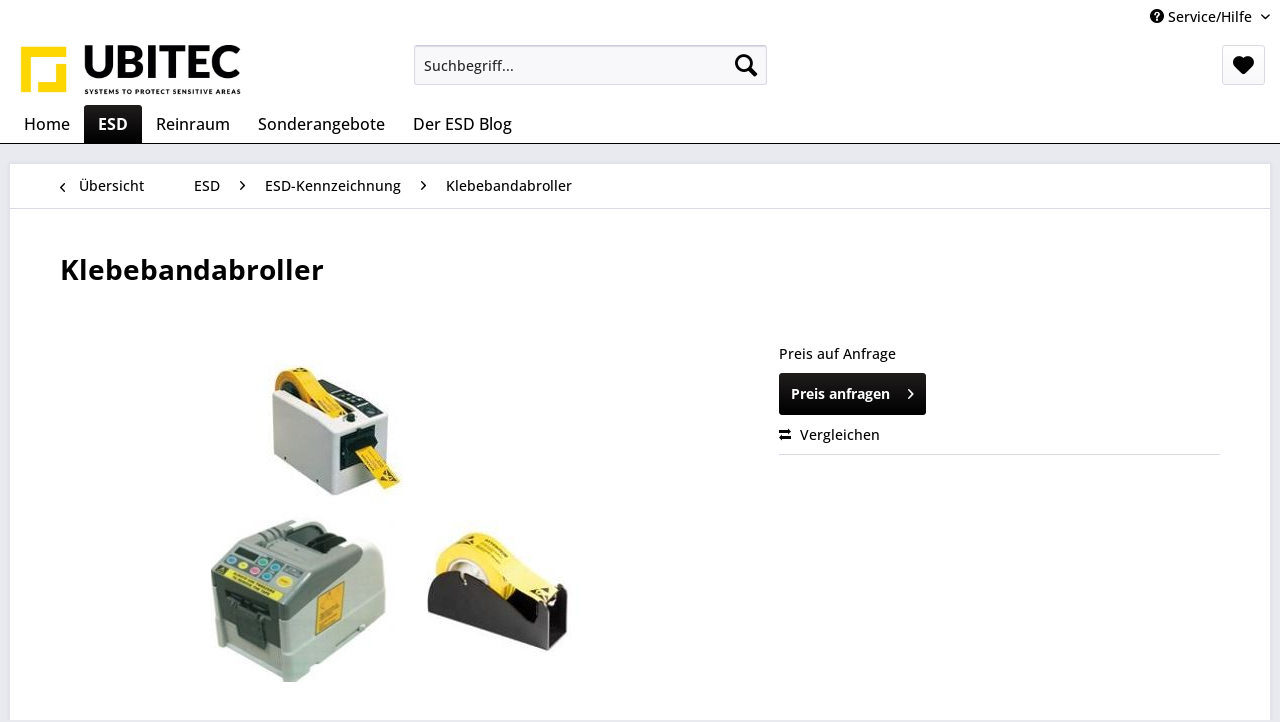

--- FILE ---
content_type: text/html; charset=UTF-8
request_url: https://ubitec.de/esd/esd-kennzeichnung/klebebandabroller/257/klebebandabroller
body_size: 154651
content:
<!DOCTYPE html> <html class="no-js" lang="de" itemscope="itemscope" itemtype="https://schema.org/WebPage"> <head> <meta charset="utf-8"> <meta name="author" content="" /> <meta name="robots" content="index,follow" /> <meta name="revisit-after" content="15 days" /> <meta name="keywords" content="mm, 999, max., 6-60, Rollenkern, oben, jedoch, (B, Ablängung, 76, Ø, Für, 50, Klebebandbreite, unterschiedlichen, 20, 30, ausrüstbar, Spezialbeschichtung, stark" /> <meta name="description" content="Produktbeschreibung Automatische Ablängung der Klebebänder von 20 bis 999 mm Mit Fotozelle Klebebandbreite bis max. 50 mm Für Rollenkern Ø 76 mm   Ar…" /> <meta property="og:type" content="product" /> <meta property="og:site_name" content="Ubitec" /> <meta property="og:url" content="https://ubitec.de/esd/esd-kennzeichnung/klebebandabroller/257/klebebandabroller" /> <meta property="og:title" content="Klebebandabroller" /> <meta property="og:description" content=" Produktbeschreibung Automatische Ablängung der Klebebänder von 20 bis 999 mm Mit Fotozelle Klebebandbreite bis max. 50 mm Für Rollenkern Ø 76 mm &amp;nbsp; Artikelnummer Geräteabmessungen..." /> <meta property="og:image" content="https://ubitec.de/media/image/41/82/0c/klebenfandabroller.jpg" /> <meta property="product:brand" content="Diverse" /> <meta property="product:price" content="" /> <meta property="product:product_link" content="https://ubitec.de/esd/esd-kennzeichnung/klebebandabroller/257/klebebandabroller" /> <meta name="twitter:card" content="product" /> <meta name="twitter:site" content="Ubitec" /> <meta name="twitter:title" content="Klebebandabroller" /> <meta name="twitter:description" content=" Produktbeschreibung Automatische Ablängung der Klebebänder von 20 bis 999 mm Mit Fotozelle Klebebandbreite bis max. 50 mm Für Rollenkern Ø 76 mm &amp;nbsp; Artikelnummer Geräteabmessungen..." /> <meta name="twitter:image" content="https://ubitec.de/media/image/41/82/0c/klebenfandabroller.jpg" /> <meta itemprop="copyrightHolder" content="Ubitec" /> <meta itemprop="copyrightYear" content="2014" /> <meta itemprop="isFamilyFriendly" content="True" /> <meta itemprop="image" content="https://ubitec.de/media/image/54/b3/89/ubitec-homepage.jpg" /> <meta name="viewport" content="width=device-width, initial-scale=1.0"> <meta name="mobile-web-app-capable" content="yes"> <meta name="apple-mobile-web-app-title" content="Ubitec"> <meta name="apple-mobile-web-app-capable" content="yes"> <meta name="apple-mobile-web-app-status-bar-style" content="default"> <link rel="apple-touch-icon-precomposed" href="https://ubitec.de/media/image/91/90/e3/ubi-logo-single.jpg"> <link rel="shortcut icon" href="https://ubitec.de/media/image/91/90/e3/ubi-logo-single.jpg"> <meta name="msapplication-navbutton-color" content="#000000" /> <meta name="application-name" content="Ubitec" /> <meta name="msapplication-starturl" content="https://ubitec.de/" /> <meta name="msapplication-window" content="width=1024;height=768" /> <meta name="msapplication-TileImage" content="https://ubitec.de/media/image/91/90/e3/ubi-logo-single.jpg"> <meta name="msapplication-TileColor" content="#000000"> <meta name="theme-color" content="#000000" /> <link rel="canonical" href="https://ubitec.de/esd/esd-kennzeichnung/klebebandabroller/257/klebebandabroller" /> <title itemprop="name">Klebebandabroller | Klebebandabroller | ESD-Kennzeichnung | ESD | Ubitec</title> <link href="/web/cache/1759754053_fcb091706834af11060c29740f67eddb.css" media="all" rel="stylesheet" type="text/css" /> <link type="text/css" media="all" rel="stylesheet" href="/engine/Shopware/Plugins/Community/Frontend/sKUZOPreisAufAnfrage/view/frontend/_resources/styles/PreisAufAnfrage.css" /> </head> <body class="is--ctl-detail is--act-index" > <div class="page-wrap"> <noscript class="noscript-main"> <div class="alert is--warning"> <div class="alert--icon"> <i class="icon--element icon--warning"></i> </div> <div class="alert--content"> Um Ubitec in vollem Umfang nutzen zu k&ouml;nnen, empfehlen wir Ihnen Javascript in Ihrem Browser zu aktiveren. </div> </div> </noscript> <header class="header-main"> <div class="top-bar"> <div class="container block-group"> <nav class="top-bar--navigation block" role="menubar">   <div class="navigation--entry entry--compare is--hidden" role="menuitem" aria-haspopup="true" data-drop-down-menu="true">   </div> <div class="navigation--entry entry--service has--drop-down" role="menuitem" aria-haspopup="true" data-drop-down-menu="true"> <i class="icon--service"></i> Service/Hilfe </div> </nav> </div> </div> <div class="container header--navigation"> <div class="logo-main block-group" role="banner"> <div class="logo--shop block"> <a class="logo--link" href="https://ubitec.de/" title="Ubitec - zur Startseite wechseln"> <picture> <source srcset="https://ubitec.de/media/image/54/b3/89/ubitec-homepage.jpg" media="(min-width: 78.75em)"> <source srcset="https://ubitec.de/media/image/54/b3/89/ubitec-homepage.jpg" media="(min-width: 64em)"> <source srcset="https://ubitec.de/media/image/54/b3/89/ubitec-homepage.jpg" media="(min-width: 48em)"> <img srcset="https://ubitec.de/media/image/54/b3/89/ubitec-homepage.jpg" alt="Ubitec - zur Startseite wechseln" /> </picture> </a> </div> </div> <nav class="shop--navigation block-group"> <ul class="navigation--list block-group" role="menubar"> <li class="navigation--entry entry--menu-left" role="menuitem"> <a class="entry--link entry--trigger btn is--icon-left" href="#offcanvas--left" data-offcanvas="true" data-offCanvasSelector=".sidebar-main" aria-label="Menü"> <i class="icon--menu"></i> Menü </a> </li> <li class="navigation--entry entry--search" role="menuitem" data-search="true" aria-haspopup="true" data-minLength="3"> <a class="btn entry--link entry--trigger" href="#show-hide--search" title="Suche anzeigen / schließen" aria-label="Suche anzeigen / schließen"> <i class="icon--search"></i> <span class="search--display">Suchen</span> </a> <form action="/search" method="get" class="main-search--form"> <input type="search" name="sSearch" aria-label="Suchbegriff..." class="main-search--field" autocomplete="off" autocapitalize="off" placeholder="Suchbegriff..." maxlength="30" /> <button type="submit" class="main-search--button" aria-label="Suchen"> <i class="icon--search"></i> <span class="main-search--text">Suchen</span> </button> <div class="form--ajax-loader">&nbsp;</div> </form> <div class="main-search--results"></div> </li>  <li class="navigation--entry entry--notepad" role="menuitem"> <a href="https://ubitec.de/note" title="Merkzettel" aria-label="Merkzettel" class="btn"> <i class="icon--heart"></i> </a> </li>  </ul> </nav> <div class="container--ajax-cart" data-collapse-cart="true" data-displayMode="offcanvas"></div> </div> </header> <nav class="navigation-main"> <div class="container" data-menu-scroller="true" data-listSelector=".navigation--list.container" data-viewPortSelector=".navigation--list-wrapper"> <div class="navigation--list-wrapper"> <ul class="navigation--list container" role="menubar" itemscope="itemscope" itemtype="https://schema.org/SiteNavigationElement"> <li class="navigation--entry is--home" role="menuitem"><a class="navigation--link is--first" href="https://ubitec.de/" title="Home" aria-label="Home" itemprop="url"><span itemprop="name">Home</span></a></li><li class="navigation--entry is--active" role="menuitem"><a class="navigation--link is--active" href="https://ubitec.de/esd" title="ESD" aria-label="ESD" itemprop="url"><span itemprop="name">ESD</span></a></li><li class="navigation--entry" role="menuitem"><a class="navigation--link" href="https://ubitec.de/reinraum" title="Reinraum" aria-label="Reinraum" itemprop="url"><span itemprop="name">Reinraum</span></a></li><li class="navigation--entry" role="menuitem"><a class="navigation--link" href="https://ubitec.de/sonderangebote" title="Sonderangebote" aria-label="Sonderangebote" itemprop="url"><span itemprop="name">Sonderangebote</span></a></li><li class="navigation--entry" role="menuitem"><a class="navigation--link" href="https://ubitec.de/der-esd-blog" title="Der ESD Blog" aria-label="Der ESD Blog" itemprop="url"><span itemprop="name">Der ESD Blog</span></a></li> </ul> </div> </div> </nav> <section class="content-main container block-group"> <nav class="content--breadcrumb block"> <a class="breadcrumb--button breadcrumb--link" href="https://ubitec.de/esd/esd-kennzeichnung/klebebandabroller" title="Übersicht"> <i class="icon--arrow-left"></i> <span class="breadcrumb--title">Übersicht</span> </a> <ul class="breadcrumb--list" role="menu" itemscope itemtype="https://schema.org/BreadcrumbList"> <li role="menuitem" class="breadcrumb--entry" itemprop="itemListElement" itemscope itemtype="https://schema.org/ListItem"> <a class="breadcrumb--link" href="https://ubitec.de/esd" title="ESD" itemprop="item"> <link itemprop="url" href="https://ubitec.de/esd" /> <span class="breadcrumb--title" itemprop="name">ESD</span> </a> <meta itemprop="position" content="0" /> </li> <li role="none" class="breadcrumb--separator"> <i class="icon--arrow-right"></i> </li> <li role="menuitem" class="breadcrumb--entry" itemprop="itemListElement" itemscope itemtype="https://schema.org/ListItem"> <a class="breadcrumb--link" href="https://ubitec.de/esd/esd-kennzeichnung" title="ESD-Kennzeichnung" itemprop="item"> <link itemprop="url" href="https://ubitec.de/esd/esd-kennzeichnung" /> <span class="breadcrumb--title" itemprop="name">ESD-Kennzeichnung</span> </a> <meta itemprop="position" content="1" /> </li> <li role="none" class="breadcrumb--separator"> <i class="icon--arrow-right"></i> </li> <li role="menuitem" class="breadcrumb--entry is--active" itemprop="itemListElement" itemscope itemtype="https://schema.org/ListItem"> <a class="breadcrumb--link" href="https://ubitec.de/esd/esd-kennzeichnung/klebebandabroller" title="Klebebandabroller " itemprop="item"> <link itemprop="url" href="https://ubitec.de/esd/esd-kennzeichnung/klebebandabroller" /> <span class="breadcrumb--title" itemprop="name">Klebebandabroller </span> </a> <meta itemprop="position" content="2" /> </li> </ul> </nav> <nav class="product--navigation"> <a href="#" class="navigation--link link--prev"> <div class="link--prev-button"> <span class="link--prev-inner">Zurück</span> </div> <div class="image--wrapper"> <div class="image--container"></div> </div> </a> <a href="#" class="navigation--link link--next"> <div class="link--next-button"> <span class="link--next-inner">Vor</span> </div> <div class="image--wrapper"> <div class="image--container"></div> </div> </a> </nav> <div class="content-main--inner"> <aside class="sidebar-main off-canvas"> <div class="navigation--smartphone"> <ul class="navigation--list "> <li class="navigation--entry entry--close-off-canvas"> <a href="#close-categories-menu" title="Menü schließen" class="navigation--link"> Menü schließen <i class="icon--arrow-right"></i> </a> </li> </ul> <div class="mobile--switches">   </div> </div> <div class="sidebar--categories-wrapper" data-subcategory-nav="true" data-mainCategoryId="3" data-categoryId="127" data-fetchUrl="/widgets/listing/getCategory/categoryId/127"> <div class="categories--headline navigation--headline"> Kategorien </div> <div class="sidebar--categories-navigation"> <ul class="sidebar--navigation categories--navigation navigation--list is--drop-down is--level0 is--rounded" role="menu"> <li class="navigation--entry is--active has--sub-categories has--sub-children" role="menuitem"> <a class="navigation--link is--active has--sub-categories link--go-forward" href="https://ubitec.de/esd" data-categoryId="5" data-fetchUrl="/widgets/listing/getCategory/categoryId/5" title="ESD" > ESD <span class="is--icon-right"> <i class="icon--arrow-right"></i> </span> </a> <ul class="sidebar--navigation categories--navigation navigation--list is--level1 is--rounded" role="menu"> <li class="navigation--entry" role="menuitem"> <a class="navigation--link" href="https://ubitec.de/esd/esd-information" data-categoryId="8" data-fetchUrl="/widgets/listing/getCategory/categoryId/8" title="ESD Information" > ESD Information </a> </li> <li class="navigation--entry has--sub-children" role="menuitem"> <a class="navigation--link link--go-forward" href="https://ubitec.de/esd/belaege-und-platten" data-categoryId="9" data-fetchUrl="/widgets/listing/getCategory/categoryId/9" title="Beläge und Platten" > Beläge und Platten <span class="is--icon-right"> <i class="icon--arrow-right"></i> </span> </a> </li> <li class="navigation--entry has--sub-children" role="menuitem"> <a class="navigation--link link--go-forward" href="https://ubitec.de/esd/arbeitsplatzeinrichtung" data-categoryId="25" data-fetchUrl="/widgets/listing/getCategory/categoryId/25" title="Arbeitsplatzeinrichtung" > Arbeitsplatzeinrichtung <span class="is--icon-right"> <i class="icon--arrow-right"></i> </span> </a> </li> <li class="navigation--entry has--sub-children" role="menuitem"> <a class="navigation--link link--go-forward" href="https://ubitec.de/esd/arbeitsbekleidung" data-categoryId="10" data-fetchUrl="/widgets/listing/getCategory/categoryId/10" title="Arbeitsbekleidung" > Arbeitsbekleidung <span class="is--icon-right"> <i class="icon--arrow-right"></i> </span> </a> </li> <li class="navigation--entry has--sub-children" role="menuitem"> <a class="navigation--link link--go-forward" href="https://ubitec.de/esd/personenerdung" data-categoryId="26" data-fetchUrl="/widgets/listing/getCategory/categoryId/26" title="Personenerdung" > Personenerdung <span class="is--icon-right"> <i class="icon--arrow-right"></i> </span> </a> </li> <li class="navigation--entry has--sub-children" role="menuitem"> <a class="navigation--link link--go-forward" href="https://ubitec.de/esd/erdungssysteme" data-categoryId="27" data-fetchUrl="/widgets/listing/getCategory/categoryId/27" title="Erdungssysteme" > Erdungssysteme <span class="is--icon-right"> <i class="icon--arrow-right"></i> </span> </a> </li> <li class="navigation--entry has--sub-children" role="menuitem"> <a class="navigation--link link--go-forward" href="https://ubitec.de/esd/zugangskontrollen" data-categoryId="30" data-fetchUrl="/widgets/listing/getCategory/categoryId/30" title="Zugangskontrollen" > Zugangskontrollen <span class="is--icon-right"> <i class="icon--arrow-right"></i> </span> </a> </li> <li class="navigation--entry has--sub-children" role="menuitem"> <a class="navigation--link link--go-forward" href="https://ubitec.de/esd/mess-u.-pruefgeraete" data-categoryId="29" data-fetchUrl="/widgets/listing/getCategory/categoryId/29" title="Mess- u. Prüfgeräte" > Mess- u. Prüfgeräte <span class="is--icon-right"> <i class="icon--arrow-right"></i> </span> </a> </li> <li class="navigation--entry" role="menuitem"> <a class="navigation--link" href="https://ubitec.de/esd/ionisiergeraete" data-categoryId="31" data-fetchUrl="/widgets/listing/getCategory/categoryId/31" title="Ionisiergeräte" > Ionisiergeräte </a> </li> <li class="navigation--entry has--sub-children" role="menuitem"> <a class="navigation--link link--go-forward" href="https://ubitec.de/esd/leitfaehige-buersten" data-categoryId="32" data-fetchUrl="/widgets/listing/getCategory/categoryId/32" title="Leitfähige Bürsten" > Leitfähige Bürsten <span class="is--icon-right"> <i class="icon--arrow-right"></i> </span> </a> </li> <li class="navigation--entry has--sub-children" role="menuitem"> <a class="navigation--link link--go-forward" href="https://ubitec.de/esd/kunststoffe" data-categoryId="33" data-fetchUrl="/widgets/listing/getCategory/categoryId/33" title="Kunststoffe" > Kunststoffe <span class="is--icon-right"> <i class="icon--arrow-right"></i> </span> </a> </li> <li class="navigation--entry has--sub-children" role="menuitem"> <a class="navigation--link link--go-forward" href="https://ubitec.de/esd/esd-verpackung" data-categoryId="34" data-fetchUrl="/widgets/listing/getCategory/categoryId/34" title="ESD-Verpackung" > ESD-Verpackung <span class="is--icon-right"> <i class="icon--arrow-right"></i> </span> </a> </li> <li class="navigation--entry has--sub-children" role="menuitem"> <a class="navigation--link link--go-forward" href="https://ubitec.de/esd/lager-u.-transport" data-categoryId="35" data-fetchUrl="/widgets/listing/getCategory/categoryId/35" title="Lager u. Transport" > Lager u. Transport <span class="is--icon-right"> <i class="icon--arrow-right"></i> </span> </a> </li> <li class="navigation--entry is--active has--sub-categories has--sub-children" role="menuitem"> <a class="navigation--link is--active has--sub-categories link--go-forward" href="https://ubitec.de/esd/esd-kennzeichnung" data-categoryId="36" data-fetchUrl="/widgets/listing/getCategory/categoryId/36" title="ESD-Kennzeichnung" > ESD-Kennzeichnung <span class="is--icon-right"> <i class="icon--arrow-right"></i> </span> </a> <ul class="sidebar--navigation categories--navigation navigation--list is--level2 navigation--level-high is--rounded" role="menu"> <li class="navigation--entry" role="menuitem"> <a class="navigation--link" href="https://ubitec.de/esd/esd-kennzeichnung/scheckkartenhalter" data-categoryId="123" data-fetchUrl="/widgets/listing/getCategory/categoryId/123" title="Scheckkartenhalter " > Scheckkartenhalter </a> </li> <li class="navigation--entry" role="menuitem"> <a class="navigation--link" href="https://ubitec.de/esd/esd-kennzeichnung/warnschilder" data-categoryId="124" data-fetchUrl="/widgets/listing/getCategory/categoryId/124" title="Warnschilder " > Warnschilder </a> </li> <li class="navigation--entry" role="menuitem"> <a class="navigation--link" href="https://ubitec.de/esd/esd-kennzeichnung/klebebaender" data-categoryId="125" data-fetchUrl="/widgets/listing/getCategory/categoryId/125" title="Klebebänder " > Klebebänder </a> </li> <li class="navigation--entry" role="menuitem"> <a class="navigation--link" href="https://ubitec.de/esd/esd-kennzeichnung/bodenmakierungen" data-categoryId="126" data-fetchUrl="/widgets/listing/getCategory/categoryId/126" title="Bodenmakierungen " > Bodenmakierungen </a> </li> <li class="navigation--entry is--active" role="menuitem"> <a class="navigation--link is--active" href="https://ubitec.de/esd/esd-kennzeichnung/klebebandabroller" data-categoryId="127" data-fetchUrl="/widgets/listing/getCategory/categoryId/127" title="Klebebandabroller " > Klebebandabroller </a> </li> </ul> </li> <li class="navigation--entry has--sub-children" role="menuitem"> <a class="navigation--link link--go-forward" href="https://ubitec.de/esd/esd-buerobedarf" data-categoryId="37" data-fetchUrl="/widgets/listing/getCategory/categoryId/37" title="ESD Bürobedarf" > ESD Bürobedarf <span class="is--icon-right"> <i class="icon--arrow-right"></i> </span> </a> </li> <li class="navigation--entry has--sub-children" role="menuitem"> <a class="navigation--link link--go-forward" href="https://ubitec.de/esd/reinigung-u.-pflege" data-categoryId="218" data-fetchUrl="/widgets/listing/getCategory/categoryId/218" title="Reinigung u. Pflege" > Reinigung u. Pflege <span class="is--icon-right"> <i class="icon--arrow-right"></i> </span> </a> </li> </ul> </li> <li class="navigation--entry has--sub-children" role="menuitem"> <a class="navigation--link link--go-forward" href="https://ubitec.de/reinraum" data-categoryId="6" data-fetchUrl="/widgets/listing/getCategory/categoryId/6" title="Reinraum" > Reinraum <span class="is--icon-right"> <i class="icon--arrow-right"></i> </span> </a> </li> <li class="navigation--entry has--sub-children" role="menuitem"> <a class="navigation--link link--go-forward" href="https://ubitec.de/sonderangebote" data-categoryId="20" data-fetchUrl="/widgets/listing/getCategory/categoryId/20" title="Sonderangebote" > Sonderangebote <span class="is--icon-right"> <i class="icon--arrow-right"></i> </span> </a> </li> <li class="navigation--entry" role="menuitem"> <a class="navigation--link" href="https://ubitec.de/der-esd-blog" data-categoryId="254" data-fetchUrl="/widgets/listing/getCategory/categoryId/254" title="Der ESD Blog" > Der ESD Blog </a> </li> </ul> </div> </div> </aside> <div class="content--wrapper"> <div class="content product--details" itemscope itemtype="https://schema.org/Product" data-product-navigation="/widgets/listing/productNavigation" data-category-id="127" data-main-ordernumber="UA-EC-UU-XX" data-ajax-wishlist="true" data-compare-ajax="true" data-ajax-variants-container="true"> <header class="product--header"> <div class="product--info"> <h1 class="product--title" itemprop="name"> Klebebandabroller </h1> </div> </header> <div class="product--detail-upper block-group"> <div class="product--image-container image-slider product--image-zoom" data-image-slider="true" data-image-gallery="true" data-maxZoom="0" data-thumbnails=".image--thumbnails" > <div class="image-slider--container no--thumbnails"> <div class="image-slider--slide"> <div class="image--box image-slider--item"> <span class="image--element" data-img-large="https://ubitec.de/media/image/5b/9f/33/klebenfandabroller_1280x1280.jpg" data-img-small="https://ubitec.de/media/image/72/4e/32/klebenfandabroller_200x200.jpg" data-img-original="https://ubitec.de/media/image/41/82/0c/klebenfandabroller.jpg" data-alt="Klebebandabroller"> <span class="image--media"> <img srcset="https://ubitec.de/media/image/7f/34/53/klebenfandabroller_600x600.jpg, https://ubitec.de/media/image/c1/39/1b/klebenfandabroller_600x600@2x.jpg 2x" src="https://ubitec.de/media/image/7f/34/53/klebenfandabroller_600x600.jpg" alt="Klebebandabroller" itemprop="image" /> </span> </span> </div> </div> </div> </div> <div class="product--buybox block"> <div class="is--hidden" itemprop="brand" itemtype="https://schema.org/Brand" itemscope> <meta itemprop="name" content="Diverse" /> </div> <div itemprop="offers" itemscope itemtype="https://schema.org/Offer" class="buybox--inner"> <div class="product--price-info"> <div class="price--unit"></div> <div class="product--price-outer"> <div class="product--price"> <span class="categorylisting--show-price-text"> Preis auf Anfrage </span> </div> </div> </div> <div class="product--configurator"> </div> <form name="sAddToBasket" method="post" action="https://ubitec.de/checkout/addArticle" class="buybox--form" data-add-article="true" data-eventName="submit" data-showModal="false" data-addArticleUrl="https://ubitec.de/checkout/ajaxAddArticleCart"> <input type="hidden" name="sActionIdentifier" value=""/> <input type="hidden" name="sAddAccessories" id="sAddAccessories" value=""/> <input type="hidden" name="sAdd" value="UA-EC-UU-XX"/> <div class="buybox--button-container block-group"> <div class="buybox--quantity block"> </div> <div class="buybox--button-container block-group"> <a class="pricelogin--button block btn is--primary is--icon-right is--center is--large" href="/Anfrage-Formular" title="Preis anfragen" > Preis anfragen <i class="icon--arrow-right"></i> </a> </div> </div> </form> <nav class="product--actions"> <form action="https://ubitec.de/compare/add_article/articleID/257" method="post" class="action--form"> <button type="submit" data-product-compare-add="true" title="Vergleichen" class="action--link action--compare"> <i class="icon--compare"></i> Vergleichen </button> </form> </nav> </div> <ul class="product--base-info list--unstyled"> </ul> </div> </div> <div class="tab-menu--product"> <div class="tab--navigation"> <a href="#" class="tab--link" title="Beschreibung" data-tabName="description">Beschreibung</a> </div> <div class="tab--container-list"> <div class="tab--container"> <div class="tab--header"> <a href="#" class="tab--title" title="Beschreibung">Beschreibung</a> </div> <div class="tab--preview"> Produktbeschreibung Automatische Ablängung der Klebebänder von 20 bis 999 mm Mit...<a href="#" class="tab--link" title=" mehr"> mehr</a> </div> <div class="tab--content"> <div class="buttons--off-canvas"> <a href="#" title="Menü schließen" class="close--off-canvas"> <i class="icon--arrow-left"></i> Menü schließen </a> </div> <div class="content--description"> <div class="content--title"> Produktinformationen "Klebebandabroller" </div> <div class="product--description" itemprop="description"> <h2>Produktbeschreibung</h2> <ul type="square"> <li class="MsoNormal"><span>Automatische Ablängung der Klebebänder von 20 bis 999 mm </span></li> <li class="MsoNormal"><span>Mit Fotozelle </span></li> <li class="MsoNormal"><span>Klebebandbreite bis max. 50 mm </span></li> <li class="MsoNormal"><span>Für Rollenkern Ø 76 mm </span></li> </ul> <p class="MsoNormal"><span><img src="[data-uri]" alt=""></span></p> <p>&nbsp;</p> <table class="MsoTableGrid" border="1" cellspacing="0" cellpadding="0"> <tbody> <tr> <td valign="top" width="307"> <p class="MsoNormal"><span>Artikelnummer</span></p> </td> <td valign="top" width="307"> <p class="MsoNormal"><span>Geräteabmessungen</span></p> </td> </tr> <tr> <td valign="top" width="307"> <p class="MsoNormal"><span>UU-7300.190.CE</span></p> </td> <td valign="top" width="307"> <p class="MsoNormal"><span>137 x 218 x 150 mm (B x T x H)</span></p> </td> </tr> </tbody> </table> <p>&nbsp;</p> <p class="MsoNormal"><strong><span>Klebeband-Abroller</span></strong></p> <ul type="square"> <li class="MsoNormal"><span>Metallgehäuse </span></li> <li class="MsoNormal"><span>Klebebandbreite max. 50 mm </span></li> <li class="MsoNormal"><span>Für Rollenkern Ø 76 mm </span></li> <li class="MsoNormal"><span>Ableitfähige Pulverbeschichtung </span></li> </ul> <p class="MsoNormal"><span>Typischer Ableitwiderstand Rg = < 10^5 Ohm</span></p> <p class="MsoNormal"><span><img src="[data-uri]" alt=""></span></p> <table class="MsoTableGrid" border="1" cellspacing="0" cellpadding="0"> <tbody> <tr> <td valign="top" width="307"> <p class="MsoNormal"><span>Artikelnummer</span></p> </td> <td valign="top" width="307"> <p class="MsoNormal"><span>Geräteabmessungen</span></p> </td> </tr> <tr> <td valign="top" width="307"> <p class="MsoNormal"><span>UA-2890.A.50</span></p> </td> <td valign="top" width="307"> <p class="MsoNormal"><span>225 x 63 x 95 mm (L x B x H)</span></p> </td> </tr> </tbody> </table> <p>&nbsp;</p> <p><strong>Universal-Bandspender A695</strong></p> <p>Automatic-Klebeband-Abroller mit Photo­zelle, automatische Ablängung der Klebe­bänder von 20 bzw. 30 &nbsp;bis max. 999 mm, Klebe­band­breite bis max.&nbsp;50&nbsp;mm, Stromversorgung 230&nbsp;V, Gewicht 2,7&nbsp;kg.</p> <p>&nbsp;&nbsp; <img src="[data-uri]" alt=""></p> <table class="b_line" width="100%" border="1" cellspacing="0" cellpadding="0"> <tbody> <tr> <td valign="top"> <p>Artikelnummer</p> </td> <td valign="top"> <p>Ausführung</p> </td> </tr> <tr> <td valign="top"> <p>UU-7300.195.CE&nbsp;</p> </td> <td valign="top"> <p>zusätzlich mit Längenspeicherung (Puffer) ausgerüstet Geräteabmessung&nbsp; <br>235 x&nbsp;150 x 135mm(B x H x T)<br>Schnittlänge 30 - 999 mm</p> </td> </tr> </tbody> </table> <p><strong><br>Universal-Bandspender A900</strong></p> <p>Präzises ablängen von Schläuchen,Aluminiumfolie, Kupferfolie, Abdeckfolie und weitere Materialiem auf&nbsp;5&nbsp;bis&nbsp;max.&nbsp;999&nbsp;mm, Klebeband­­breite <br>von 6-60 mm, unempfindliche Folientastatur, Bandlänge&nbsp; programmierbar von bis zu 6 unterschiedlichen längen. Zusätzlich kann die Stückzahl der zu spendenden Längen programmiert werden; mit Spenderautomatik. Antistatikgehäuse ausrüstbar mit 3 unterschiedlichen, einfach austauschbaren Walzen. (Gummiwalze, Kunststoffwalze, Spezial-Transportwalze mit Spezialbeschichtung für stark klebende Bänder)</p> <p>&nbsp;</p> <p>&nbsp;&nbsp;&nbsp;&nbsp;&nbsp;&nbsp;&nbsp;&nbsp;&nbsp;&nbsp;<img src="[data-uri]" alt="">&nbsp;&nbsp;&nbsp;&nbsp;&nbsp;&nbsp;&nbsp;&nbsp;&nbsp;&nbsp;&nbsp;&nbsp;&nbsp;&nbsp;&nbsp;&nbsp;&nbsp;&nbsp;&nbsp;&nbsp;&nbsp;&nbsp;&nbsp;&nbsp;&nbsp;&nbsp;</p> <p>&nbsp;</p> <table class="b_line" width="100%" border="1" cellspacing="0" cellpadding="0"> <tbody> <tr> <td valign="top"> <p>Artikelnummer</p> </td> <td valign="top"> <p>Ausführung</p> </td> </tr> <tr> <td valign="top"> <p>UU-7300.210 &nbsp;&nbsp;&nbsp;&nbsp;&nbsp;&nbsp;&nbsp;</p> </td> <td valign="top"> <p><strong>Universal-Bandspender A900.6</strong></p> <p>Geräteabmessung 116 x 213 x&nbsp;240 mm (B x H x T)<br>Bandlänge: 5 - 999 mm<br>Bandbreite: 6-60 mm<br>Gewicht: 2,30 Kg<br>Netzanschluss: 220-240V, 41 W<br>Mit Gummitransportwalze</p> </td> </tr> <tr> <td colspan="1"> <p>UU-7300.210.KTW</p> </td> <td colspan="1"> <p><strong>Universal-Bandspender A900.6.KTW</strong></p> <p>wie oben, jedoch mit Kunststoff-Transportwalze<strong><br></strong></p> </td> </tr> <tr> <td colspan="1">UU-7300.210.spezial</td> <td colspan="1"> <p><strong>Universal-Bandspender A900.6.spezial</strong></p> <p>wie oben, jedoch mit Spezial-Transportwalze<strong><br></strong></p> </td> </tr> </tbody> </table> <p>&nbsp;</p> <p><br clear="all"><br><strong>Handabroller</strong></p> <p>&nbsp;</p> <p>ESD-Handabroller mit Stahlmesser für Kerndurchmesser von 76mm</p> <p><br>Bild folgt.</p> <p>&nbsp;</p> <table class="b_line" width="100%" border="1" cellspacing="0" cellpadding="0"> <tbody> <tr> <td valign="top"> <p>Artikelnummer</p> </td> <td valign="top"> <p>Ausführung</p> </td> </tr> <tr> <td valign="top"> <p>UD-7310.15.HR&nbsp;&nbsp;&nbsp;&nbsp;</p> </td> <td valign="top"> <p>Klebebandbreite 15mm</p> </td> </tr> <tr> <td valign="top"> <p>UD-7310.25.HR&nbsp;&nbsp;&nbsp;&nbsp;</p> </td> <td valign="top"> <p>Klebebandbreite 25mm</p> </td> </tr> <tr> <td valign="top"> <p>UD-7310.50.HR&nbsp;&nbsp;&nbsp;&nbsp;</p> </td> <td valign="top"> <p>Klebebandbreite 50mm&nbsp;&nbsp;&nbsp;&nbsp;&nbsp;&nbsp;&nbsp;</p> </td> </tr> </tbody> </table> </div> <div class="content--title"> Weiterführende Links zu "Klebebandabroller" </div> <ul class="content--list list--unstyled"> <li class="list--entry"> <a href="https://ubitec.de/anfrage-formular?sInquiry=detail&sOrdernumber=UA-EC-UU-XX" rel="nofollow" class="content--link link--contact" title="Fragen zum Artikel?"> <i class="icon--arrow-right"></i> Fragen zum Artikel? </a> </li> <li class="list--entry"> <a href="https://ubitec.de/diverse/" target="_parent" class="content--link link--supplier" title="Weitere Artikel von Diverse"> <i class="icon--arrow-right"></i> Weitere Artikel von Diverse </a> </li> </ul> </div> </div> </div> </div> </div> <div class="tab-menu--cross-selling"> <div class="tab--navigation"> <a href="#content--also-bought" title="Kunden kauften auch" class="tab--link">Kunden kauften auch</a> <a href="#content--customer-viewed" title="Kunden haben sich ebenfalls angesehen" class="tab--link">Kunden haben sich ebenfalls angesehen</a> </div> <div class="tab--container-list"> <div class="tab--container" data-tab-id="alsobought"> <div class="tab--header"> <a href="#" class="tab--title" title="Kunden kauften auch">Kunden kauften auch</a> </div> <div class="tab--content content--also-bought"> </div> </div> <div class="tab--container" data-tab-id="alsoviewed"> <div class="tab--header"> <a href="#" class="tab--title" title="Kunden haben sich ebenfalls angesehen">Kunden haben sich ebenfalls angesehen</a> </div> <div class="tab--content content--also-viewed"> </div> </div> </div> </div> </div> </div> <div class="last-seen-products is--hidden" data-last-seen-products="true" data-productLimit="5"> <div class="last-seen-products--title"> Zuletzt angesehen </div> <div class="last-seen-products--slider product-slider" data-product-slider="true"> <div class="last-seen-products--container product-slider--container"></div> </div> </div> </div> </section> <footer class="footer-main"> <div class="container"> <div class="footer--columns block-group"> <div class="footer--column column--hotline is--first block"> <div class="column--headline">Service Hotline</div> <div class="column--content"> <p class="column--desc"><br /><a href="tel:+49180000000" class="footer--phone-link">+49-30-817 49 47</a><br/></p> </div> </div> <div class="footer--column column--menu block"> <div class="column--headline">Angaben </div> <nav class="column--navigation column--content"> <ul class="navigation--list" role="menu"> <li class="navigation--entry" role="menuitem"> <a class="navigation--link" href="https://ubitec.de/privatsphaere-und-datenschutz" title="Privatsphäre und Datenschutz" target="_self"> Privatsphäre und Datenschutz </a> </li> <li class="navigation--entry" role="menuitem"> <a class="navigation--link" href="https://ubitec.de/kontaktformular" title="Kontakt" target="_self"> Kontakt </a> </li> </ul> </nav> </div> <div class="footer--column column--menu block"> <div class="column--headline">Informationen</div> <nav class="column--navigation column--content"> <ul class="navigation--list" role="menu"> <li class="navigation--entry" role="menuitem"> <a class="navigation--link" href="https://ubitec.de/ueber-uns" title="Über uns"> Über uns </a> </li> <li class="navigation--entry" role="menuitem"> <a class="navigation--link" href="https://ubitec.de/datenschutz" title="Datenschutz"> Datenschutz </a> </li> <li class="navigation--entry" role="menuitem"> <a class="navigation--link" href="https://ubitec.de/impressum" title="Impressum"> Impressum </a> </li> </ul> </nav> </div> <div class="footer--column column--newsletter is--last block"> <div class="column--headline">Newsletter</div> <div class="column--content" data-newsletter="true"> <p class="column--desc"> Abonnieren Sie den kostenlosen Newsletter und verpassen Sie keine Neuigkeit oder Aktion mehr von Ubitec. </p> <form class="newsletter--form" action="https://ubitec.de/newsletter" method="post"> <input type="hidden" value="1" name="subscribeToNewsletter" /> <div class="content"> <input type="email" aria-label="Ihre E-Mail Adresse" name="newsletter" class="newsletter--field" placeholder="Ihre E-Mail Adresse" /> <button type="submit" aria-label="Newsletter abonnieren" class="newsletter--button btn"> <i class="icon--mail"></i> <span class="button--text">Newsletter abonnieren</span> </button> </div> <p class="privacy-information block-group"> <input name="privacy-checkbox" type="checkbox" id="privacy-checkbox" required="required" aria-label="Ich habe die Datenschutzbestimmungen zur Kenntnis genommen." aria-required="true" value="1" class="is--required" /> <label for="privacy-checkbox"> Ich habe die <a title="Datenschutzbestimmungen" href="https://ubitec.de/datenschutz" target="_blank">Datenschutzbestimmungen</a> zur Kenntnis genommen. </label> </p> </form> </div> </div> </div> <div class="footer--bottom"> <div class="container footer-minimal"> <div class="footer--service-menu"> </div> </div> <div class="footer--copyright"> Ubitec 2023 </div> <div class="footer--logo"> <i class="icon--shopware"></i> </div> </div> </div> </footer> </div> <script id="footer--js-inline">
var timeNow = 1769306239;
var secureShop = true;
var asyncCallbacks = [];
document.asyncReady = function (callback) {
asyncCallbacks.push(callback);
};
var controller = controller || {"home":"https:\/\/ubitec.de\/","vat_check_enabled":"","vat_check_required":"","register":"https:\/\/ubitec.de\/register","checkout":"https:\/\/ubitec.de\/checkout","ajax_search":"https:\/\/ubitec.de\/ajax_search","ajax_cart":"https:\/\/ubitec.de\/checkout\/ajaxCart","ajax_validate":"https:\/\/ubitec.de\/register","ajax_add_article":"https:\/\/ubitec.de\/checkout\/addArticle","ajax_listing":"\/widgets\/listing\/listingCount","ajax_cart_refresh":"https:\/\/ubitec.de\/checkout\/ajaxAmount","ajax_address_selection":"https:\/\/ubitec.de\/address\/ajaxSelection","ajax_address_editor":"https:\/\/ubitec.de\/address\/ajaxEditor"};
var snippets = snippets || { "noCookiesNotice": "Es wurde festgestellt, dass Cookies in Ihrem Browser deaktiviert sind. Um Ubitec in vollem Umfang nutzen zu k\u00f6nnen, empfehlen wir Ihnen, Cookies in Ihrem Browser zu aktiveren." };
var themeConfig = themeConfig || {"offcanvasOverlayPage":true};
var lastSeenProductsConfig = lastSeenProductsConfig || {"baseUrl":"","shopId":1,"noPicture":"\/themes\/Frontend\/Responsive\/frontend\/_public\/src\/img\/no-picture.jpg","productLimit":"5","currentArticle":{"articleId":257,"linkDetailsRewritten":"https:\/\/ubitec.de\/esd\/esd-kennzeichnung\/klebebandabroller\/257\/klebebandabroller?c=127","articleName":"Klebebandabroller","imageTitle":"","images":[{"source":"https:\/\/ubitec.de\/media\/image\/72\/4e\/32\/klebenfandabroller_200x200.jpg","retinaSource":"https:\/\/ubitec.de\/media\/image\/ee\/b6\/82\/klebenfandabroller_200x200@2x.jpg","sourceSet":"https:\/\/ubitec.de\/media\/image\/72\/4e\/32\/klebenfandabroller_200x200.jpg, https:\/\/ubitec.de\/media\/image\/ee\/b6\/82\/klebenfandabroller_200x200@2x.jpg 2x"},{"source":"https:\/\/ubitec.de\/media\/image\/7f\/34\/53\/klebenfandabroller_600x600.jpg","retinaSource":"https:\/\/ubitec.de\/media\/image\/c1\/39\/1b\/klebenfandabroller_600x600@2x.jpg","sourceSet":"https:\/\/ubitec.de\/media\/image\/7f\/34\/53\/klebenfandabroller_600x600.jpg, https:\/\/ubitec.de\/media\/image\/c1\/39\/1b\/klebenfandabroller_600x600@2x.jpg 2x"},{"source":"https:\/\/ubitec.de\/media\/image\/5b\/9f\/33\/klebenfandabroller_1280x1280.jpg","retinaSource":"https:\/\/ubitec.de\/media\/image\/db\/41\/5a\/klebenfandabroller_1280x1280@2x.jpg","sourceSet":"https:\/\/ubitec.de\/media\/image\/5b\/9f\/33\/klebenfandabroller_1280x1280.jpg, https:\/\/ubitec.de\/media\/image\/db\/41\/5a\/klebenfandabroller_1280x1280@2x.jpg 2x"}]}};
var csrfConfig = csrfConfig || {"generateUrl":"\/csrftoken","basePath":"\/","shopId":1};
var statisticDevices = [
{ device: 'mobile', enter: 0, exit: 767 },
{ device: 'tablet', enter: 768, exit: 1259 },
{ device: 'desktop', enter: 1260, exit: 5160 }
];
var cookieRemoval = cookieRemoval || 0;
</script> <script>
var datePickerGlobalConfig = datePickerGlobalConfig || {
locale: {
weekdays: {
shorthand: ['So', 'Mo', 'Di', 'Mi', 'Do', 'Fr', 'Sa'],
longhand: ['Sonntag', 'Montag', 'Dienstag', 'Mittwoch', 'Donnerstag', 'Freitag', 'Samstag']
},
months: {
shorthand: ['Jan', 'Feb', 'Mär', 'Apr', 'Mai', 'Jun', 'Jul', 'Aug', 'Sep', 'Okt', 'Nov', 'Dez'],
longhand: ['Januar', 'Februar', 'März', 'April', 'Mai', 'Juni', 'Juli', 'August', 'September', 'Oktober', 'November', 'Dezember']
},
firstDayOfWeek: 1,
weekAbbreviation: 'KW',
rangeSeparator: ' bis ',
scrollTitle: 'Zum Wechseln scrollen',
toggleTitle: 'Zum Öffnen klicken',
daysInMonth: [31, 28, 31, 30, 31, 30, 31, 31, 30, 31, 30, 31]
},
dateFormat: 'Y-m-d',
timeFormat: ' H:i:S',
altFormat: 'j. F Y',
altTimeFormat: ' - H:i'
};
</script>  <script async src="https://www.googletagmanager.com/gtag/js?id=AW-1072038199">
</script> <script>
window.dataLayer = window.dataLayer || [];
function gtag(){dataLayer.push(arguments);}
gtag('js', new Date());
gtag('config', 'AW-1072038199');
</script> <iframe id="refresh-statistics" width="0" height="0" style="display:none;"></iframe> <script>
/**
* @returns { boolean }
*/
function hasCookiesAllowed () {
if (window.cookieRemoval === 0) {
return true;
}
if (window.cookieRemoval === 1) {
if (document.cookie.indexOf('cookiePreferences') !== -1) {
return true;
}
return document.cookie.indexOf('cookieDeclined') === -1;
}
/**
* Must be cookieRemoval = 2, so only depends on existence of `allowCookie`
*/
return document.cookie.indexOf('allowCookie') !== -1;
}
/**
* @returns { boolean }
*/
function isDeviceCookieAllowed () {
var cookiesAllowed = hasCookiesAllowed();
if (window.cookieRemoval !== 1) {
return cookiesAllowed;
}
return cookiesAllowed && document.cookie.indexOf('"name":"x-ua-device","active":true') !== -1;
}
function isSecure() {
return window.secureShop !== undefined && window.secureShop === true;
}
(function(window, document) {
var par = document.location.search.match(/sPartner=([^&])+/g),
pid = (par && par[0]) ? par[0].substring(9) : null,
cur = document.location.protocol + '//' + document.location.host,
ref = document.referrer.indexOf(cur) === -1 ? document.referrer : null,
url = "/widgets/index/refreshStatistic",
pth = document.location.pathname.replace("https://ubitec.de/", "/");
url += url.indexOf('?') === -1 ? '?' : '&';
url += 'requestPage=' + encodeURIComponent(pth);
url += '&requestController=' + encodeURI("detail");
if(pid) { url += '&partner=' + pid; }
if(ref) { url += '&referer=' + encodeURIComponent(ref); }
url += '&articleId=' + encodeURI("257");
if (isDeviceCookieAllowed()) {
var i = 0,
device = 'desktop',
width = window.innerWidth,
breakpoints = window.statisticDevices;
if (typeof width !== 'number') {
width = (document.documentElement.clientWidth !== 0) ? document.documentElement.clientWidth : document.body.clientWidth;
}
for (; i < breakpoints.length; i++) {
if (width >= ~~(breakpoints[i].enter) && width <= ~~(breakpoints[i].exit)) {
device = breakpoints[i].device;
}
}
document.cookie = 'x-ua-device=' + device + '; path=/' + (isSecure() ? '; secure;' : '');
}
document
.getElementById('refresh-statistics')
.src = url;
})(window, document);
</script> <script async src="/web/cache/1759754053_fcb091706834af11060c29740f67eddb.js" id="main-script"></script> <script>
/**
* Wrap the replacement code into a function to call it from the outside to replace the method when necessary
*/
var replaceAsyncReady = window.replaceAsyncReady = function() {
document.asyncReady = function (callback) {
if (typeof callback === 'function') {
window.setTimeout(callback.apply(document), 0);
}
};
};
document.getElementById('main-script').addEventListener('load', function() {
if (!asyncCallbacks) {
return false;
}
for (var i = 0; i < asyncCallbacks.length; i++) {
if (typeof asyncCallbacks[i] === 'function') {
asyncCallbacks[i].call(document);
}
}
replaceAsyncReady();
});
</script> </body> </html>